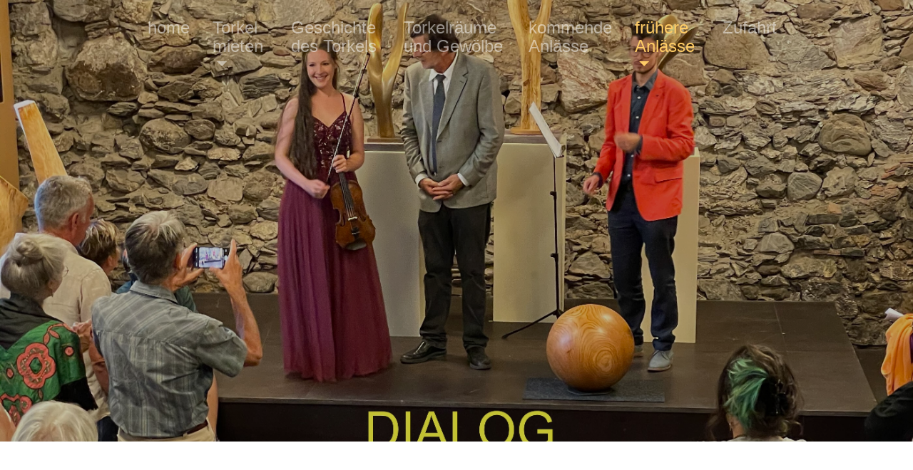

--- FILE ---
content_type: text/html
request_url: https://www.staedtlitorkel.ch/styled-8/fA%20Dialog/
body_size: 1986
content:
<!DOCTYPE html>
<html xmlns="http://www.w3.org/1999/xhtml" lang="de">

<head>

	<meta charset="utf-8" />
	<meta name="viewport" content="width=device-width, initial-scale=1.0, maximum-scale=1.0, user-scalable=0" />
	
<meta http-equiv="Content-Type" content="text/html; charset=utf-8" />
		<meta name="referrer" content="same-origin" />
		<meta name="robots" content="index, follow" />
		<meta name="generator" content="RapidWeaver" />
		<link rel="apple-touch-icon" sizes="167x167" href="https://www.staedtlitorkel.ch/resources/medium.png" />
<link rel="apple-touch-icon" sizes="180x180" href="https://www.staedtlitorkel.ch/resources/Untergasse%205%20fu%CC%88r%20homepage%20korr2.jpg" />
<link rel="apple-touch-icon" sizes="152x152" href="https://www.staedtlitorkel.ch/resources/small.png" />
<link rel="mask-icon" href="https://www.staedtlitorkel.ch/resources/Torkel%20von%20Untergasse%20Kopie.jpg" color="rgba(255,255,255,1.00)" /><link rel="icon" type="image/png" href="https://www.staedtlitorkel.ch/resources/favicon_medium.png" sizes="32x32" />
<link rel="icon" type="image/png" href="https://www.staedtlitorkel.ch/resources/favicon_small.png" sizes="16x16" />
<link rel="icon" type="image/png" href="https://www.staedtlitorkel.ch/resources/favicon_large.png" sizes="64x64" />

	

	<title>Dialog Herbert und Andri Giacomo Laukas | Willkommen </title>
	<link rel="stylesheet" type="text/css" media="all" href="../../rw_common/themes/Future/consolidated-15.css?rwcache=781902945" />
		
	
	   
</head>

<!-- This page was created with RapidWeaver from Realmac Software. http://www.realmacsoftware.com -->

<body>
	<nav class="navbar navbar-expand-lg">
		<div class="container">
			<a class="navbar-brand" href="http://www.staedtlitorkel.ch/"> <span class="navbar-title"></span></a>
			<button class="navbar-toggler" type="button" data-toggle="collapse" data-target="#navbarNav" aria-controls="navbarNav" aria-expanded="false"
			 aria-label="Toggle navigation">
				<span class="navbar-toggler-icon"></span>
			</button>
			<div class="collapse navbar-collapse" id="navbarNav">
				<ul class="navbar-nav ml-auto"><li class="nav-item"><a href="../../" rel="" class="nav-link">home</a></li><li class="nav-item has-dropdown"><a href="../../styled-9/" rel="" class="nav-link dropdown-toggle" data-toggle="dropdown">Torkel mieten</a><ul class="navbar-nav ml-auto"><li class="nav-item"><a href="../../styled-9/styled-5/" rel="" class="nav-link">Mietbedingungen</a></li><li class="nav-item"><a href="../../styled-9/styled-3/" rel="" class="nav-link">Verfügbarkeit</a></li><li class="nav-item"><a href="../../styled-9/styled-7/" rel="" class="nav-link">Grundrisse Pläne</a></li></ul></li><li class="nav-item"><a href="../../styled-2/" rel="" class="nav-link">Geschichte des Torkels</a></li><li class="nav-item"><a href="../../photos-2/" rel="" class="nav-link">Torkelräume und Gewölbe</a></li><li class="nav-item"><a href="../../styled-4/" rel="" class="nav-link">kommende Anlässe</a></li><li class="nav-item has-dropdown active"><a href="../../styled-8/" rel="" class="nav-link dropdown-toggle">frühere Anlässe</a><ul class="navbar-nav ml-auto"><li class="nav-item"><a href="../../styled-8/styled-16/" rel="" class="nav-link">«Literatur im Sarganserland»</a></li><li class="nav-item"><a href="../../styled-8/styled-15/" rel="" class="nav-link">Jorinde und Joringel Koffertheater</a></li><li class="nav-item"><a href="../../styled-8/styled-14/" rel="" class="nav-link">Escape Room Pfadi Oberrhi</a></li><li class="nav-item"><a href="../../styled-8/styled-13/" rel="" class="nav-link">Krimi-Buchvernissage Mørk</a></li><li class="nav-item"><a href="../../styled-8/styled-12/" rel="" class="nav-link">Nomadic Health Camp</a></li><li class="nav-item active"><a href="./" rel="" class="nav-link">Dialog Herbert und Andri Giacomo Laukas</a></li><li class="nav-item"><a href="../../styled-8/styled-6/" rel="" class="nav-link">Home Office von Stephan Wildhaber</a></li><li class="nav-item"><a href="../../styled-8/styled-10/" rel="" class="nav-link">Hauptversammlung Verein Pro Städtli Sargans</a></li><li class="nav-item"><a href="../../styled-8/styled/" rel="" class="nav-link">Galgenlieder 20. Nov 2021</a></li><li class="nav-item"><a href="../../styled-8/photos-4/" rel="" class="nav-link">Koffertheater Juni 21</a></li><li class="nav-item"><a href="../../styled-8/photos/" rel="" class="nav-link">Weihnachtsmarkt 2019</a></li></ul></li><li class="nav-item"><a href="../../styled-11/" rel="" class="nav-link">Zufahrt</a></li></ul>
			</div>
		</div>
	</nav>

	<header class="hero" id="hero">
        <div class="hero-background"></div>
		<div class="hero-overlay"></div>
		<h1 class="hero-title">
			
			<em></em>
		</h1>
	</header>

	<div class="content">
		<section class="main" style="position: relative;">
			<div class="container">
                <div class="row">
                    <div class="col-sm-12 main">
                        <p style="text-align:center;"><img class="imageStyle" alt="C779B601-5FA8-4BD7-BF77-636A18080A9A_1_105_c" src="files/c779b601-5fa8-4bd7-bf77-636a18080a9a_1_105_c.jpeg" width="1024" height="768" /><br /><br /><br /><img class="imageStyle" alt="C92F485F-9B3D-40B1-AFF5-BA9E07F32AA6_1_105_c" src="files/c92f485f-9b3d-40b1-aff5-ba9e07f32aa6_1_105_c.jpeg" width="1024" height="768" /><br /><br />Vernissage<br /><br /><img class="imageStyle" alt="313D5662-B35E-4CD9-A674-B40E5E4D3AA6_1_105_c" src="files/313d5662-b35e-4cd9-a674-b40e5e4d3aa6_1_105_c.jpeg" width="1024" height="768" /><br />Skulpturen von Herbert Laukas / Fotografien von Andri Giacomo Laukas<br /><br /><img class="imageStyle" alt="56CC98C4-2EAD-4927-AF07-BCEF6F43D74A_1_105_c" src="files/56cc98c4-2ead-4927-af07-bcef6f43d74a_1_105_c.jpeg" width="1024" height="768" /><br /><span style="font:13px Arial, Verdana, Helvetica, sans-serif; color:#000000;">MARUJA SINA LAUKAS </span><span style="font:12px Arial, Verdana, Helvetica, sans-serif; color:#000000;"><br /></span><span style="font:13px Arial, Verdana, Helvetica, sans-serif; color:#000000;">Vernissage: Sonserosa chroma - ein musikalischer Dialog (Eigenkomposition)</span><span style="font:12px Arial, Verdana, Helvetica, sans-serif; color:#000000;"><br /></span><br /><img class="imageStyle" alt="719AFCD9-3B39-4E88-A8E3-5CF65EF0C368_1_105_c" src="files/719afcd9-3b39-4e88-a8e3-5cf65ef0c368_1_105_c.jpeg" width="1024" height="768" /><br /><span style="font:13px Arial, Verdana, Helvetica, sans-serif; color:#000000;">ANDRI GIACOMO LAUKAS <br />Finissage</span><span style="font:12px Arial, Verdana, Helvetica, sans-serif; color:#000000;"><br /></span></p>
                    </div>

                    <div class="col-sm-7 sidebar">
                        <h2></h2>
                         
                    </div>
                </div>
			</div>
		</section>
	</div>

	<div class="footer">
		<div class="container">
			<div class="row">
				<div class="col">
					<ul class="navbar-nav ml-auto"><li class="nav-item"><a href="../../" rel="" class="nav-link">home</a></li><li class="nav-item has-dropdown"><a href="../../styled-9/" rel="" class="nav-link dropdown-toggle" data-toggle="dropdown">Torkel mieten</a></li><li class="nav-item"><a href="../../styled-2/" rel="" class="nav-link">Geschichte des Torkels</a></li><li class="nav-item"><a href="../../photos-2/" rel="" class="nav-link">Torkelräume und Gewölbe</a></li><li class="nav-item"><a href="../../styled-4/" rel="" class="nav-link">kommende Anlässe</a></li><li class="nav-item has-dropdown active"><a href="../../styled-8/" rel="" class="nav-link dropdown-toggle">frühere Anlässe</a></li><li class="nav-item"><a href="../../styled-11/" rel="" class="nav-link">Zufahrt</a></li></ul>
					&copy; U. und B. L&uuml;tolf 2025      <a href="#" id="rw_email_contact">   (f&uuml;r Kontakt-Mail hier klicken)</a><script type="text/javascript">var _rwObsfuscatedHref0 = "mai";var _rwObsfuscatedHref1 = "lto";var _rwObsfuscatedHref2 = ":um";var _rwObsfuscatedHref3 = "l@g";var _rwObsfuscatedHref4 = "mx.";var _rwObsfuscatedHref5 = "ch";var _rwObsfuscatedHref = _rwObsfuscatedHref0+_rwObsfuscatedHref1+_rwObsfuscatedHref2+_rwObsfuscatedHref3+_rwObsfuscatedHref4+_rwObsfuscatedHref5; document.getElementById("rw_email_contact").href = _rwObsfuscatedHref;</script>
				</div>
			</div>
		</div>
	</div>
	<script type="text/javascript" src="../../rw_common/themes/Future/js/main.js?rwcache=781902945"></script>
</body>

</html>